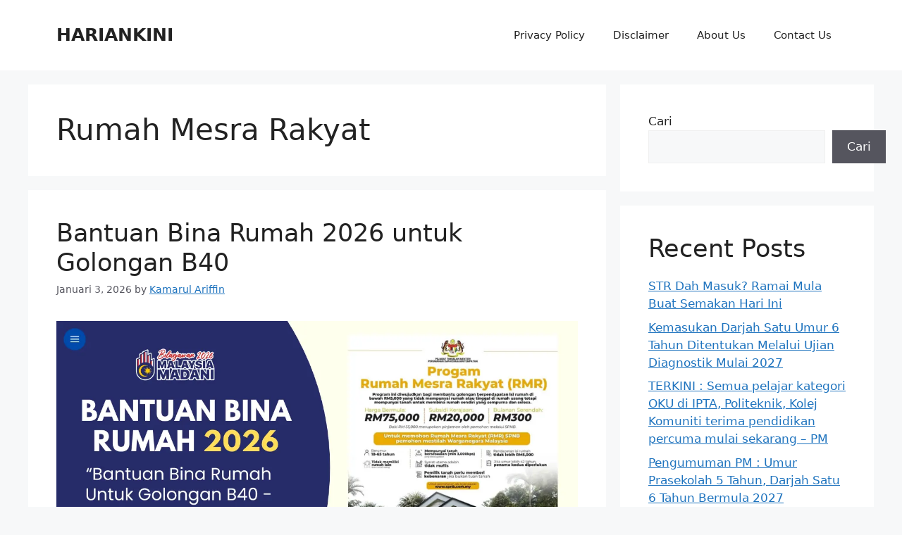

--- FILE ---
content_type: text/html; charset=utf-8
request_url: https://www.google.com/recaptcha/api2/aframe
body_size: 268
content:
<!DOCTYPE HTML><html><head><meta http-equiv="content-type" content="text/html; charset=UTF-8"></head><body><script nonce="1qfNYZq9HZOS549I3BMleg">/** Anti-fraud and anti-abuse applications only. See google.com/recaptcha */ try{var clients={'sodar':'https://pagead2.googlesyndication.com/pagead/sodar?'};window.addEventListener("message",function(a){try{if(a.source===window.parent){var b=JSON.parse(a.data);var c=clients[b['id']];if(c){var d=document.createElement('img');d.src=c+b['params']+'&rc='+(localStorage.getItem("rc::a")?sessionStorage.getItem("rc::b"):"");window.document.body.appendChild(d);sessionStorage.setItem("rc::e",parseInt(sessionStorage.getItem("rc::e")||0)+1);localStorage.setItem("rc::h",'1768981867542');}}}catch(b){}});window.parent.postMessage("_grecaptcha_ready", "*");}catch(b){}</script></body></html>